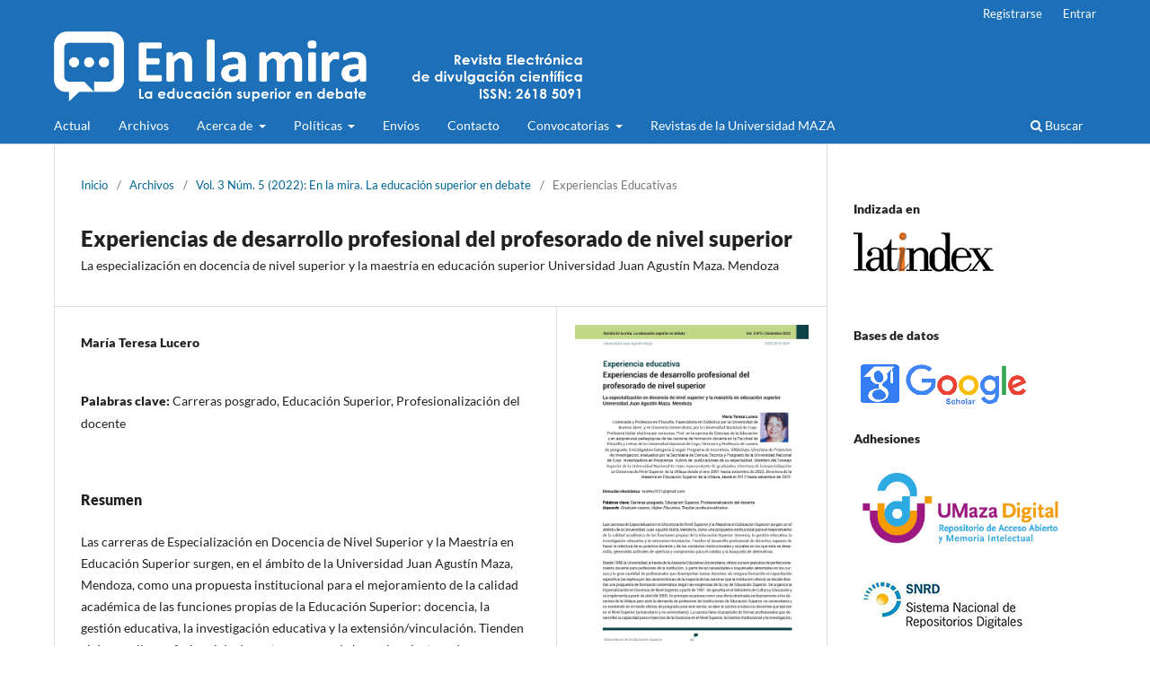

--- FILE ---
content_type: text/html; charset=utf-8
request_url: https://revistas.umaza.edu.ar/index.php/enlm/article/view/412
body_size: 28749
content:
<!DOCTYPE html>
<html lang="es-ES" xml:lang="es-ES">
<head>
	<meta charset="utf-8">
	<meta name="viewport" content="width=device-width, initial-scale=1.0">
	<title>
		Experiencias de desarrollo profesional del profesorado de nivel superior: La especialización en docencia de nivel superior y la maestría en educación superior Universidad Juan Agustín Maza. Mendoza
							| Revista En la mira. La educación superior en debate
			</title>

	
<meta name="generator" content="Open Journal Systems 3.3.0.17">
<link rel="schema.DC" href="http://purl.org/dc/elements/1.1/" />
<meta name="DC.Creator.PersonalName" content="María Teresa Lucero"/>
<meta name="DC.Date.created" scheme="ISO8601" content="2022-12-19"/>
<meta name="DC.Date.dateSubmitted" scheme="ISO8601" content="2022-12-19"/>
<meta name="DC.Date.issued" scheme="ISO8601" content="2022-12-19"/>
<meta name="DC.Date.modified" scheme="ISO8601" content="2022-12-19"/>
<meta name="DC.Description" xml:lang="es" content="Las carreras de Especialización en Docencia de Nivel Superior y la Maestría en Educación Superior surgen, en el ámbito de la Universidad Juan Agustín Maza, Mendoza, como una propuesta institucional para el mejoramiento de la calidad académica de las funciones propias de la Educación Superior: docencia, la gestión educativa, la investigación educativa y la extensión/vinculación. Tienden al desarrollo profesional de docentes capaces de hacer la relectura de su práctica docente y de los contextos institucionales y sociales en los que ésta se desarrolla, generando actitudes de apertura y compromiso para el cambio y la búsqueda de alternativas."/>
<meta name="DC.Format" scheme="IMT" content="application/pdf"/>
<meta name="DC.Identifier" content="412"/>
<meta name="DC.Identifier.pageNumber" content="25-28"/>
<meta name="DC.Identifier.URI" content="https://revistas.umaza.edu.ar/enlm/article/view/412"/>
<meta name="DC.Language" scheme="ISO639-1" content="es"/>
<meta name="DC.Rights" content="Derechos de autor 2022 Revista y Autor son titulares"/>
<meta name="DC.Rights" content=""/>
<meta name="DC.Source" content="Revista En la mira. La educación superior en debate"/>
<meta name="DC.Source.ISSN" content="2618-5091"/>
<meta name="DC.Source.Issue" content="5"/>
<meta name="DC.Source.Volume" content="3"/>
<meta name="DC.Source.URI" content="https://revistas.umaza.edu.ar/enlm"/>
<meta name="DC.Subject" xml:lang="es" content="Carreras posgrado"/>
<meta name="DC.Subject" xml:lang="es" content="Educación Superior"/>
<meta name="DC.Subject" xml:lang="es" content="Profesionalización del docente"/>
<meta name="DC.Title" content="Experiencias de desarrollo profesional del profesorado de nivel superior: La especialización en docencia de nivel superior y la maestría en educación superior Universidad Juan Agustín Maza. Mendoza"/>
<meta name="DC.Type" content="Text.Serial.Journal"/>
<meta name="DC.Type.articleType" content="Experiencias Educativas"/>
<meta name="gs_meta_revision" content="1.1"/>
<meta name="citation_journal_title" content="Revista En la mira. La educación superior en debate"/>
<meta name="citation_journal_abbrev" content="ENLM"/>
<meta name="citation_issn" content="2618-5091"/> 
<meta name="citation_author" content="María Teresa Lucero"/>
<meta name="citation_title" content="Experiencias de desarrollo profesional del profesorado de nivel superior: La especialización en docencia de nivel superior y la maestría en educación superior Universidad Juan Agustín Maza. Mendoza"/>
<meta name="citation_language" content="es"/>
<meta name="citation_date" content="2022/12/19"/>
<meta name="citation_volume" content="3"/>
<meta name="citation_issue" content="5"/>
<meta name="citation_firstpage" content="25"/>
<meta name="citation_lastpage" content="28"/>
<meta name="citation_abstract_html_url" content="https://revistas.umaza.edu.ar/enlm/article/view/412"/>
<meta name="citation_keywords" xml:lang="es" content="Carreras posgrado"/>
<meta name="citation_keywords" xml:lang="es" content="Educación Superior"/>
<meta name="citation_keywords" xml:lang="es" content="Profesionalización del docente"/>
<meta name="citation_pdf_url" content="https://revistas.umaza.edu.ar/enlm/article/download/412/306"/>
	<link rel="stylesheet" href="https://revistas.umaza.edu.ar/enlm/$$$call$$$/page/page/css?name=stylesheet" type="text/css" /><link rel="stylesheet" href="https://revistas.umaza.edu.ar/enlm/$$$call$$$/page/page/css?name=font" type="text/css" /><link rel="stylesheet" href="https://revistas.umaza.edu.ar/lib/pkp/styles/fontawesome/fontawesome.css?v=3.3.0.17" type="text/css" /><link rel="stylesheet" href="https://revistas.umaza.edu.ar/plugins/generic/orcidProfile/css/orcidProfile.css?v=3.3.0.17" type="text/css" /><link rel="stylesheet" href="https://revistas.umaza.edu.ar/public/site/styleSheet.css?v=3.3.0.17" type="text/css" />
</head>
<body class="pkp_page_article pkp_op_view has_site_logo" dir="ltr">

	<div class="pkp_structure_page">

				<header class="pkp_structure_head" id="headerNavigationContainer" role="banner">
						
 <nav class="cmp_skip_to_content" aria-label="Salta a los enlaces de contenido">
	<a href="#pkp_content_main">Ir al contenido principal</a>
	<a href="#siteNav">Ir al menú de navegación principal</a>
		<a href="#pkp_content_footer">Ir al pie de página del sitio</a>
</nav>

			<div class="pkp_head_wrapper">

				<div class="pkp_site_name_wrapper">
					<button class="pkp_site_nav_toggle">
						<span>Open Menu</span>
					</button>
										<div class="pkp_site_name">
																<a href="						https://revistas.umaza.edu.ar/enlm/index
					" class="is_img">
							<img src="https://revistas.umaza.edu.ar/public/journals/3/pageHeaderLogoImage_es_ES.png" width="1170" height="159"  />
						</a>
										</div>
				</div>

				
				<nav class="pkp_site_nav_menu" aria-label="Navegación del sitio">
					<a id="siteNav"></a>
					<div class="pkp_navigation_primary_row">
						<div class="pkp_navigation_primary_wrapper">
																				<ul id="navigationPrimary" class="pkp_navigation_primary pkp_nav_list">
								<li class="">
				<a href="https://revistas.umaza.edu.ar/enlm/issue/current">
					Actual
				</a>
							</li>
								<li class="">
				<a href="https://revistas.umaza.edu.ar/enlm/issue/archive">
					Archivos
				</a>
							</li>
															<li class="">
				<a href="https://revistas.umaza.edu.ar/enlm/about">
					Acerca de
				</a>
									<ul>
																					<li class="">
									<a href="https://revistas.umaza.edu.ar/enlm/about">
										Sobre la revista
									</a>
								</li>
																												<li class="">
									<a href="https://revistas.umaza.edu.ar/enlm/about/editorialTeam">
										Equipo editorial
									</a>
								</li>
																												<li class="">
									<a href="https://revistas.umaza.edu.ar/enlm/frecuency">
										Frecuencia de publicación y costos
									</a>
								</li>
																												<li class="">
									<a href="https://revistas.umaza.edu.ar/enlm/evaluation">
										Proceso de evaluación y arbitraje por pares
									</a>
								</li>
																												<li class="">
									<a href="https://revistas.umaza.edu.ar/enlm/interoperability">
										Protocolo de Interoperabilidad
									</a>
								</li>
																												<li class="">
									<a href="https://revistas.umaza.edu.ar/enlm/indexing">
										Indización
									</a>
								</li>
																												<li class="">
									<a href="https://revistas.umaza.edu.ar/enlm/about/privacy">
										Declaración de privacidad
									</a>
								</li>
																		</ul>
							</li>
								<li class="">
				<a href="https://revistas.umaza.edu.ar/enlm/policy">
					Políticas
				</a>
									<ul>
																					<li class="">
									<a href="https://revistas.umaza.edu.ar/enlm/editorialpolicy">
										Política Editorial
									</a>
								</li>
																												<li class="">
									<a href="https://revistas.umaza.edu.ar/enlm/sectionpolicy">
										Política de Secciones
									</a>
								</li>
																												<li class="">
									<a href="https://revistas.umaza.edu.ar/enlm/openaccesspolicy">
										Política de Acceso Abierto y Propiedad Intelectual
									</a>
								</li>
																												<li class="">
									<a href="https://revistas.umaza.edu.ar/enlm/self-archiving">
										Política de Depósito y Autoarchivo
									</a>
								</li>
																												<li class="">
									<a href="https://revistas.umaza.edu.ar/enlm/preservation">
										Política de Preservación Digital
									</a>
								</li>
																												<li class="">
									<a href="https://revistas.umaza.edu.ar/enlm/privacy">
										Declaración de privacidad
									</a>
								</li>
																		</ul>
							</li>
								<li class="">
				<a href="https://revistas.umaza.edu.ar/enlm/about/submissions">
					Envíos
				</a>
							</li>
								<li class="">
				<a href="https://revistas.umaza.edu.ar/enlm/about/contact">
					Contacto
				</a>
							</li>
								<li class="">
				<a href="https://revistas.umaza.edu.ar/enlm/special">
					Convocatorias
				</a>
									<ul>
																					<li class="">
									<a href="https://revistas.umaza.edu.ar/enlm/authors">
										Información para autores y autoras
									</a>
								</li>
																		</ul>
							</li>
								<li class="">
				<a href="http://revistas.umaza.edu.ar">
					Revistas de la Universidad MAZA
				</a>
							</li>
			</ul>

				

																						<div class="pkp_navigation_search_wrapper">
									<a href="https://revistas.umaza.edu.ar/enlm/search" class="pkp_search pkp_search_desktop">
										<span class="fa fa-search" aria-hidden="true"></span>
										Buscar
									</a>
								</div>
													</div>
					</div>
					<div class="pkp_navigation_user_wrapper" id="navigationUserWrapper">
							<ul id="navigationUser" class="pkp_navigation_user pkp_nav_list">
								<li class="profile">
				<a href="https://revistas.umaza.edu.ar/enlm/user/register">
					Registrarse
				</a>
							</li>
								<li class="profile">
				<a href="https://revistas.umaza.edu.ar/enlm/login">
					Entrar
				</a>
							</li>
										</ul>

					</div>
				</nav>
			</div><!-- .pkp_head_wrapper -->
		</header><!-- .pkp_structure_head -->

						<div class="pkp_structure_content has_sidebar">
			<div class="pkp_structure_main" role="main">
				<a id="pkp_content_main"></a>

<div class="page page_article">
			<nav class="cmp_breadcrumbs" role="navigation" aria-label="Usted está aquí:">
	<ol>
		<li>
			<a href="https://revistas.umaza.edu.ar/enlm/index">
				Inicio
			</a>
			<span class="separator">/</span>
		</li>
		<li>
			<a href="https://revistas.umaza.edu.ar/enlm/issue/archive">
				Archivos
			</a>
			<span class="separator">/</span>
		</li>
					<li>
				<a href="https://revistas.umaza.edu.ar/enlm/issue/view/17">
					Vol. 3 Núm. 5 (2022): En la mira. La educación superior en debate
				</a>
				<span class="separator">/</span>
			</li>
				<li class="current" aria-current="page">
			<span aria-current="page">
									Experiencias Educativas
							</span>
		</li>
	</ol>
</nav>
	
		  	 <article class="obj_article_details">

		
	<h1 class="page_title">
		Experiencias de desarrollo profesional del profesorado de nivel superior
	</h1>

			<h2 class="subtitle">
			La especialización en docencia de nivel superior y la maestría en educación superior Universidad Juan Agustín Maza. Mendoza
		</h2>
	
	<div class="row">
		<div class="main_entry">

							<section class="item authors">
					<h2 class="pkp_screen_reader">Autores/as</h2>
					<ul class="authors">
											<li>
							<span class="name">
								María Teresa Lucero
							</span>
																				</li>
										</ul>
				</section>
			
						
									<section class="item keywords">
				<h2 class="label">
										Palabras clave:
				</h2>
				<span class="value">
											Carreras posgrado, 											Educación Superior, 											Profesionalización del docente									</span>
			</section>
			
										<section class="item abstract">
					<h2 class="label">Resumen</h2>
					<p>Las carreras de Especialización en Docencia de Nivel Superior y la Maestría en Educación Superior surgen, en el ámbito de la Universidad Juan Agustín Maza, Mendoza, como una propuesta institucional para el mejoramiento de la calidad académica de las funciones propias de la Educación Superior: docencia, la gestión educativa, la investigación educativa y la extensión/vinculación. Tienden al desarrollo profesional de docentes capaces de hacer la relectura de su práctica docente y de los contextos institucionales y sociales en los que ésta se desarrolla, generando actitudes de apertura y compromiso para el cambio y la búsqueda de alternativas.</p>
				</section>
			
			<div class="item downloads_chart">
	<h3 class="label">
		Descargas
	</h3>
	<div class="value">
		<canvas class="usageStatsGraph" data-object-type="Submission" data-object-id="412"></canvas>
		<div class="usageStatsUnavailable" data-object-type="Submission" data-object-id="412">
			Los datos de descargas todavía no están disponibles.
		</div>
	</div>
</div>


																			
						
		</div><!-- .main_entry -->

		<div class="entry_details">

										<div class="item cover_image">
					<div class="sub_item">
																				<img
								src="https://revistas.umaza.edu.ar/public/journals/3/article_412_cover_es_ES.png"
								alt=""
							>
											</div>
				</div>
			
										<div class="item galleys">
					<h2 class="pkp_screen_reader">
						Descargas
					</h2>
					<ul class="value galleys_links">
													<li>
								
	
							

<a class="obj_galley_link pdf" href="https://revistas.umaza.edu.ar/enlm/article/view/412/306">

		
	PDF

	</a>
							</li>
											</ul>
				</div>
						
						<div class="item published">
				<section class="sub_item">
					<h2 class="label">
						Publicado
					</h2>
					<div class="value">
																			<span>2022-12-19</span>
																	</div>
				</section>
							</div>
			
										<div class="item citation">
					<section class="sub_item citation_display">
						<h2 class="label">
							Cómo citar
						</h2>
						<div class="value">
							<div id="citationOutput" role="region" aria-live="polite">
								<div class="csl-bib-body">
  <div class="csl-entry">Lucero, M. T. (2022). Experiencias de desarrollo profesional del profesorado de nivel superior: La especialización en docencia de nivel superior y la maestría en educación superior Universidad Juan Agustín Maza. Mendoza. <i>Revista En La Mira. La educación Superior En Debate</i>, <i>3</i>(5), 25–28. Recuperado a partir de https://revistas.umaza.edu.ar/enlm/article/view/412</div>
</div>
							</div>
							<div class="citation_formats">
								<button class="cmp_button citation_formats_button" aria-controls="cslCitationFormats" aria-expanded="false" data-csl-dropdown="true">
									Más formatos de cita
								</button>
								<div id="cslCitationFormats" class="citation_formats_list" aria-hidden="true">
									<ul class="citation_formats_styles">
																					<li>
												<a
													aria-controls="citationOutput"
													href="https://revistas.umaza.edu.ar/enlm/citationstylelanguage/get/acm-sig-proceedings?submissionId=412&amp;publicationId=312"
													data-load-citation
													data-json-href="https://revistas.umaza.edu.ar/enlm/citationstylelanguage/get/acm-sig-proceedings?submissionId=412&amp;publicationId=312&amp;return=json"
												>
													ACM
												</a>
											</li>
																					<li>
												<a
													aria-controls="citationOutput"
													href="https://revistas.umaza.edu.ar/enlm/citationstylelanguage/get/acs-nano?submissionId=412&amp;publicationId=312"
													data-load-citation
													data-json-href="https://revistas.umaza.edu.ar/enlm/citationstylelanguage/get/acs-nano?submissionId=412&amp;publicationId=312&amp;return=json"
												>
													ACS
												</a>
											</li>
																					<li>
												<a
													aria-controls="citationOutput"
													href="https://revistas.umaza.edu.ar/enlm/citationstylelanguage/get/apa?submissionId=412&amp;publicationId=312"
													data-load-citation
													data-json-href="https://revistas.umaza.edu.ar/enlm/citationstylelanguage/get/apa?submissionId=412&amp;publicationId=312&amp;return=json"
												>
													APA
												</a>
											</li>
																					<li>
												<a
													aria-controls="citationOutput"
													href="https://revistas.umaza.edu.ar/enlm/citationstylelanguage/get/associacao-brasileira-de-normas-tecnicas?submissionId=412&amp;publicationId=312"
													data-load-citation
													data-json-href="https://revistas.umaza.edu.ar/enlm/citationstylelanguage/get/associacao-brasileira-de-normas-tecnicas?submissionId=412&amp;publicationId=312&amp;return=json"
												>
													ABNT
												</a>
											</li>
																					<li>
												<a
													aria-controls="citationOutput"
													href="https://revistas.umaza.edu.ar/enlm/citationstylelanguage/get/chicago-author-date?submissionId=412&amp;publicationId=312"
													data-load-citation
													data-json-href="https://revistas.umaza.edu.ar/enlm/citationstylelanguage/get/chicago-author-date?submissionId=412&amp;publicationId=312&amp;return=json"
												>
													Chicago
												</a>
											</li>
																					<li>
												<a
													aria-controls="citationOutput"
													href="https://revistas.umaza.edu.ar/enlm/citationstylelanguage/get/harvard-cite-them-right?submissionId=412&amp;publicationId=312"
													data-load-citation
													data-json-href="https://revistas.umaza.edu.ar/enlm/citationstylelanguage/get/harvard-cite-them-right?submissionId=412&amp;publicationId=312&amp;return=json"
												>
													Harvard
												</a>
											</li>
																					<li>
												<a
													aria-controls="citationOutput"
													href="https://revistas.umaza.edu.ar/enlm/citationstylelanguage/get/ieee?submissionId=412&amp;publicationId=312"
													data-load-citation
													data-json-href="https://revistas.umaza.edu.ar/enlm/citationstylelanguage/get/ieee?submissionId=412&amp;publicationId=312&amp;return=json"
												>
													IEEE
												</a>
											</li>
																					<li>
												<a
													aria-controls="citationOutput"
													href="https://revistas.umaza.edu.ar/enlm/citationstylelanguage/get/modern-language-association?submissionId=412&amp;publicationId=312"
													data-load-citation
													data-json-href="https://revistas.umaza.edu.ar/enlm/citationstylelanguage/get/modern-language-association?submissionId=412&amp;publicationId=312&amp;return=json"
												>
													MLA
												</a>
											</li>
																					<li>
												<a
													aria-controls="citationOutput"
													href="https://revistas.umaza.edu.ar/enlm/citationstylelanguage/get/turabian-fullnote-bibliography?submissionId=412&amp;publicationId=312"
													data-load-citation
													data-json-href="https://revistas.umaza.edu.ar/enlm/citationstylelanguage/get/turabian-fullnote-bibliography?submissionId=412&amp;publicationId=312&amp;return=json"
												>
													Turabian
												</a>
											</li>
																					<li>
												<a
													aria-controls="citationOutput"
													href="https://revistas.umaza.edu.ar/enlm/citationstylelanguage/get/vancouver?submissionId=412&amp;publicationId=312"
													data-load-citation
													data-json-href="https://revistas.umaza.edu.ar/enlm/citationstylelanguage/get/vancouver?submissionId=412&amp;publicationId=312&amp;return=json"
												>
													Vancouver
												</a>
											</li>
																			</ul>
																			<div class="label">
											Descargar cita
										</div>
										<ul class="citation_formats_styles">
																							<li>
													<a href="https://revistas.umaza.edu.ar/enlm/citationstylelanguage/download/ris?submissionId=412&amp;publicationId=312">
														<span class="fa fa-download"></span>
														Endnote/Zotero/Mendeley (RIS)
													</a>
												</li>
																							<li>
													<a href="https://revistas.umaza.edu.ar/enlm/citationstylelanguage/download/bibtex?submissionId=412&amp;publicationId=312">
														<span class="fa fa-download"></span>
														BibTeX
													</a>
												</li>
																					</ul>
																	</div>
							</div>
						</div>
					</section>
				</div>
			
										<div class="item issue">

											<section class="sub_item">
							<h2 class="label">
								Número
							</h2>
							<div class="value">
								<a class="title" href="https://revistas.umaza.edu.ar/enlm/issue/view/17">
									Vol. 3 Núm. 5 (2022): En la mira. La educación superior en debate
								</a>
							</div>
						</section>
					
											<section class="sub_item">
							<h2 class="label">
								Sección
							</h2>
							<div class="value">
								Experiencias Educativas
							</div>
						</section>
					
									</div>
			
						
						
			

		</div><!-- .entry_details -->
	</div><!-- .row -->

</article>

	<div id="articlesBySameAuthorList">
				</div>


</div><!-- .page -->

	</div><!-- pkp_structure_main -->

									<div class="pkp_structure_sidebar left" role="complementary" aria-label="Barra lateral">
				<div class="pkp_block block_custom" id="customblock-indizaciones">
	<h2 class="title pkp_screen_reader">indizaciones</h2>
	<div class="content">
		<p><strong>Indizada en</strong></p>
<p><strong><a title="Latindex" href="https://www.latindex.org/latindex/ficha/26349" target="_blank" rel="noopener"><img src="/public/site/images/admin2/latindex5.png"></a></strong></p>
<p>&nbsp;</p>
<p><strong>Bases de datos</strong></p>
<p><a href="https://scholar.google.es/citations?hl=es&amp;pli=1&amp;user=DlYYLhkAAAAJ"><img src="/public/site/images/mauricio/google_scholar1.png"></a></p>
<p><strong>Adhesiones</strong></p>
<p><a title="UMaza Digital" href="http://repositorio.umaza.edu.ar/" target="_blank" rel="noopener"><img src="/public/site/images/admin2/logo_repositorio.jpg" width="228" height="98"></a></p>
<p><a title="SNRD" href="https://repositoriosdigitales.mincyt.gob.ar/vufind/Search/Results?filter%5B%5D=~reponame_str%3A%22UMaza+Digital%22" target="_blank" rel="noopener"><img src="/public/site/images/admin2/SNRD.png"></a></p>
	</div>
</div>
<div class="pkp_block block_information">
	<h2 class="title">Información</h2>
	<div class="content">
		<ul>
							<li>
					<a href="https://revistas.umaza.edu.ar/enlm/information/readers">
						Para lectores/as
					</a>
				</li>
										<li>
					<a href="https://revistas.umaza.edu.ar/enlm/information/authors">
						Para autores/as
					</a>
				</li>
										<li>
					<a href="https://revistas.umaza.edu.ar/enlm/information/librarians">
						Para bibliotecarios/as
					</a>
				</li>
					</ul>
	</div>
</div>
<div class="pkp_block block_language">
	<h2 class="title">
		Idioma
	</h2>

	<div class="content">
		<ul>
							<li class="locale_en_US" lang="en-US">
					<a href="https://revistas.umaza.edu.ar/enlm/user/setLocale/en_US?source=%2Findex.php%2Fenlm%2Farticle%2Fview%2F412">
						English
					</a>
				</li>
							<li class="locale_es_ES current" lang="es-ES">
					<a href="https://revistas.umaza.edu.ar/enlm/user/setLocale/es_ES?source=%2Findex.php%2Fenlm%2Farticle%2Fview%2F412">
						Español (España)
					</a>
				</li>
					</ul>
	</div>
</div><!-- .block_language -->

			</div><!-- pkp_sidebar.left -->
			</div><!-- pkp_structure_content -->

<div class="pkp_structure_footer_wrapper" role="contentinfo">
	<a id="pkp_content_footer"></a>

	<div class="pkp_structure_footer">

					<div class="pkp_footer_content">
				<p> </p>
<p> </p>
<p><strong>Revista En la mira. La educación superior en debate. </strong></p>
<p>https://revistas.umaza.edu.ar/enlm/index</p>
<p>ISSN: 2618-5091/ Revista electrónica de divulgación académica. Publicación semestral.</p>
<p>Universidad Juan Agustín Maza<br />Lateral Sur del Acceso Este 2245 (M5519), Mendoza; Argentina<br />Tel: -54 9 0261 4056200 internos 258 y 288<br />correo electrónico: craschio@umaza.edu.ar</p>
<p>https://www.umaza.edu.ar/ </p>
<div class="mangsud" style="position: absolute; left: -9999px; top: -9999px; width: 1px; height: 1px; overflow: hidden;">
<p><a href="https://journals.seedstm.com/">Slot Resmi</a></p>
<p><a href="https://gestorweb.comil.edu.ec/">SLOT88</a></p>
<p><a href="https://raca.fiocruz.br/">SLOT88</a></p>
<p><a href="https://jurnal.unissula.ac.id/">SITUS GACOR</a></p>
<p><a href="https://ofmg.ru/">SITUS GACOR</a></p>
<p><a href="https://revistas.siep.org.pe/">Slot Dana</a></p>
<p><a href="https://bsj.uowasit.edu.iq/">Situs Gacor</a></p>
<p><a href="https://djas.uowasit.edu.iq/">Slot Resmi</a></p>
<p><a href="http://51.222.106.123/">Situs Toto</a></p>
<p><a href="https://sei.pagepress.org/bollettino">Situs Toto</a></p>
<p><a href="https://himpsibali.org/login/index.html">Situs Toto</a></p>
<p><a href="https://jurnalpasca.uqgresik.ac.id/">https://jurnalpasca.uqgresik.ac.id/</a></p>
<p><a href="https://periodicos.ufpi.br/">TOTO 4D</a></p>
<p><a href="https://orderlaesmeraldamexrestaurant.com/menu.php">FOR4D</a></p>
<p><a href="https://basiliomuhate.com/tag/mozambique/">Slot Resmi</a></p>
<p><a href="https://pafikotegal.org/login/">FOR4D</a></p>
<p><a href="https://himpsibali.org/susunan-pengurus/">FOR4D</a></p>
<p><a href="https://pafikodepok.com/lowongan/">FOR4D</a></p>
<p><a href="https://ojs.gelcipnus.org/">FOR4D</a></p>
<p><a href="https://jad.noatero.ru/">SLOT88</a></p>
<p><a href="https://thececco15.com/">FOR4D</a></p>
</div>
			</div>
		
		<div class="pkp_brand_footer" role="complementary">
			<a href="https://revistas.umaza.edu.ar/enlm/about/aboutThisPublishingSystem">
				<img alt="Más información acerca del sistema de publicación, de la plataforma y del flujo de trabajo de OJS/PKP." src="https://revistas.umaza.edu.ar/templates/images/ojs_brand.png">
			</a>
		</div>
	</div>
</div><!-- pkp_structure_footer_wrapper -->

</div><!-- pkp_structure_page -->

<script src="https://revistas.umaza.edu.ar/lib/pkp/lib/vendor/components/jquery/jquery.min.js?v=3.3.0.17" type="text/javascript"></script><script src="https://revistas.umaza.edu.ar/lib/pkp/lib/vendor/components/jqueryui/jquery-ui.min.js?v=3.3.0.17" type="text/javascript"></script><script src="https://revistas.umaza.edu.ar/plugins/themes/default/js/lib/popper/popper.js?v=3.3.0.17" type="text/javascript"></script><script src="https://revistas.umaza.edu.ar/plugins/themes/default/js/lib/bootstrap/util.js?v=3.3.0.17" type="text/javascript"></script><script src="https://revistas.umaza.edu.ar/plugins/themes/default/js/lib/bootstrap/dropdown.js?v=3.3.0.17" type="text/javascript"></script><script src="https://revistas.umaza.edu.ar/plugins/themes/default/js/main.js?v=3.3.0.17" type="text/javascript"></script><script src="https://revistas.umaza.edu.ar/plugins/generic/citationStyleLanguage/js/articleCitation.js?v=3.3.0.17" type="text/javascript"></script><script type="text/javascript">var pkpUsageStats = pkpUsageStats || {};pkpUsageStats.data = pkpUsageStats.data || {};pkpUsageStats.data.Submission = pkpUsageStats.data.Submission || {};pkpUsageStats.data.Submission[412] = {"data":{"2023":{"1":0,"2":0,"3":0,"4":0,"5":0,"6":0,"7":0,"8":0,"9":0,"10":0,"11":3,"12":2},"2024":{"1":0,"2":1,"3":1,"4":3,"5":2,"6":2,"7":3,"8":2,"9":0,"10":1,"11":4,"12":1},"2025":{"1":6,"2":1,"3":1,"4":2,"5":4,"6":2,"7":5,"8":3,"9":3,"10":6,"11":6,"12":8}},"label":"Todas las descargas","color":"79,181,217","total":72};</script><script src="https://cdnjs.cloudflare.com/ajax/libs/Chart.js/2.0.1/Chart.js?v=3.3.0.17" type="text/javascript"></script><script type="text/javascript">var pkpUsageStats = pkpUsageStats || {};pkpUsageStats.locale = pkpUsageStats.locale || {};pkpUsageStats.locale.months = ["Ene","Feb","Mar","Abr","May","Jun","Jul","Ago","Sep","Oct","Nov","Dic"];pkpUsageStats.config = pkpUsageStats.config || {};pkpUsageStats.config.chartType = "bar";</script><script src="https://revistas.umaza.edu.ar/plugins/generic/usageStats/js/UsageStatsFrontendHandler.js?v=3.3.0.17" type="text/javascript"></script>


</body>
</html>


--- FILE ---
content_type: text/css;charset=UTF-8
request_url: https://revistas.umaza.edu.ar/enlm/$$$call$$$/page/page/css?name=font
body_size: 2938
content:
@font-face{font-family:'Lato';font-style:normal;font-weight:400;src:url('//revistas.umaza.edu.ar/plugins/themes/default/fonts/lato-v17-latin-ext_latin-regular.eot');src:local(''),url('//revistas.umaza.edu.ar/plugins/themes/default/fonts/lato-v17-latin-ext_latin-regular.eot?#iefix') format('embedded-opentype'),url('//revistas.umaza.edu.ar/plugins/themes/default/fonts/lato-v17-latin-ext_latin-regular.woff2') format('woff2'),url('//revistas.umaza.edu.ar/plugins/themes/default/fonts/lato-v17-latin-ext_latin-regular.woff') format('woff'),url('//revistas.umaza.edu.ar/plugins/themes/default/fonts/lato-v17-latin-ext_latin-regular.ttf') format('truetype'),url('//revistas.umaza.edu.ar/plugins/themes/default/fonts/lato-v17-latin-ext_latin-regular.svg#Lato') format('svg');font-display:swap}@font-face{font-family:'Lato';font-style:italic;font-weight:400;src:url('//revistas.umaza.edu.ar/plugins/themes/default/fonts/lato-v17-latin-ext_latin-italic.eot');src:local(''),url('//revistas.umaza.edu.ar/plugins/themes/default/fonts/lato-v17-latin-ext_latin-italic.eot?#iefix') format('embedded-opentype'),url('//revistas.umaza.edu.ar/plugins/themes/default/fonts/lato-v17-latin-ext_latin-italic.woff2') format('woff2'),url('//revistas.umaza.edu.ar/plugins/themes/default/fonts/lato-v17-latin-ext_latin-italic.woff') format('woff'),url('//revistas.umaza.edu.ar/plugins/themes/default/fonts/lato-v17-latin-ext_latin-italic.ttf') format('truetype'),url('//revistas.umaza.edu.ar/plugins/themes/default/fonts/lato-v17-latin-ext_latin-italic.svg#Lato') format('svg');font-display:swap}@font-face{font-family:'Lato';font-style:normal;font-weight:900;src:url('//revistas.umaza.edu.ar/plugins/themes/default/fonts/lato-v17-latin-ext_latin-900.eot');src:local(''),url('//revistas.umaza.edu.ar/plugins/themes/default/fonts/lato-v17-latin-ext_latin-900.eot?#iefix') format('embedded-opentype'),url('//revistas.umaza.edu.ar/plugins/themes/default/fonts/lato-v17-latin-ext_latin-900.woff2') format('woff2'),url('//revistas.umaza.edu.ar/plugins/themes/default/fonts/lato-v17-latin-ext_latin-900.woff') format('woff'),url('//revistas.umaza.edu.ar/plugins/themes/default/fonts/lato-v17-latin-ext_latin-900.ttf') format('truetype'),url('//revistas.umaza.edu.ar/plugins/themes/default/fonts/lato-v17-latin-ext_latin-900.svg#Lato') format('svg');font-display:swap}@font-face{font-family:'Lato';font-style:italic;font-weight:900;src:url('//revistas.umaza.edu.ar/plugins/themes/default/fonts/lato-v17-latin-ext_latin-900italic.eot');src:local(''),url('//revistas.umaza.edu.ar/plugins/themes/default/fonts/lato-v17-latin-ext_latin-900italic.eot?#iefix') format('embedded-opentype'),url('//revistas.umaza.edu.ar/plugins/themes/default/fonts/lato-v17-latin-ext_latin-900italic.woff2') format('woff2'),url('//revistas.umaza.edu.ar/plugins/themes/default/fonts/lato-v17-latin-ext_latin-900italic.woff') format('woff'),url('//revistas.umaza.edu.ar/plugins/themes/default/fonts/lato-v17-latin-ext_latin-900italic.ttf') format('truetype'),url('//revistas.umaza.edu.ar/plugins/themes/default/fonts/lato-v17-latin-ext_latin-900italic.svg#Lato') format('svg');font-display:swap}

--- FILE ---
content_type: text/css
request_url: https://revistas.umaza.edu.ar/public/site/styleSheet.css?v=3.3.0.17
body_size: 521
content:
.user_navigation {

	background: none;
	background-color: #72076f !important;
}	

.journal_index {
    background: none ;
	background-color: #72076f !important;
}

.site_logo {
    background-color: #72076f !important;
	border: 0 !important;
	
    
}

.site_description {
	background-color: #72076f !important;
	border: 0 !important;
	
}

.about_site
{	
	font-size: 18px !important;
	color: white;
}

.site-name .navbar-brand, .page-header {
	font-family: "Open Sans" !important;
}

.media .media-heading {
	font-family: "Open Sans" !important;
	font-weight: bolder;
    font-size: 1.4em;
	
}	

.media-heading > a
{
	color: #72076f !important;
}